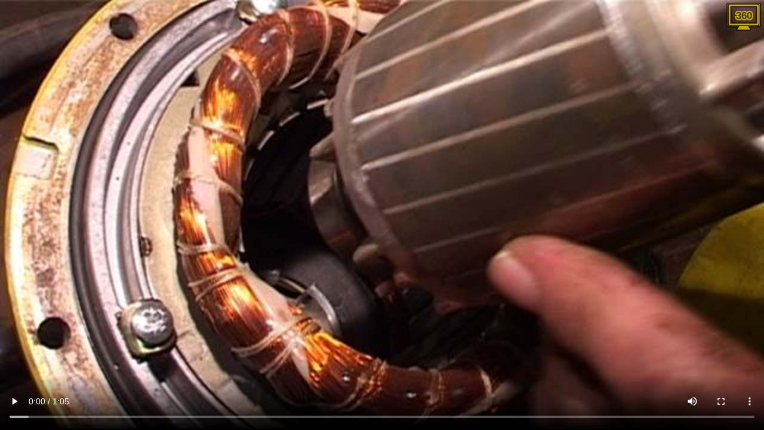

--- FILE ---
content_type: text/html; charset=UTF-8
request_url: https://gelbeseiten.v4all.de/HDPlayer.php?autostart=false&target=v129/i35/nf/i35nf03602/i35nf03602&player=n&partnerid=RED3953842857
body_size: 561
content:
<!DOCTYPE html PUBLIC "-//W3C//DTD XHTML 1.0 Transitional//EN" "http://www.w3.org/TR/xhtml1/DTD/xhtml1-transitional.dtd"><html><head><title>V4all Videoplayer</title><meta http-equiv="X-UA-Compatible" content="IE=edge,chrome=1"><meta name="robots" content="noindex,follow"><link rel="stylesheet" type="text/css" href="/assets/static/player.css" /><link rel="stylesheet" type="text/css" href="/assets/static/playerColor.css" /><script type="text/javascript" src="/assets/static/playerServer.js" data-scale="1.778000"></script></head><body style="background-color:#FFFFFF;" oncontextmenu="return false"><div class="main"><center><div class="container"><div class="imageContainer"></div><div class="videoContainer"><video  poster       = "https://gelbeseiten.v4all.de/v129/i35/nf/i35nf03602/i35nf03602_video_360.jpg"  src          = "https://gelbeseiten.v4all.de/v129/i35/nf/i35nf03602/i35nf03602_video_360_h264_500.mp4?guid=" controls     = "controls"  id           = "html5video"  data-quality = "STD480:v129/i35/nf/i35nf03602/i35nf03602_video_480_h264_900.mp4?guid=;STD360:v129/i35/nf/i35nf03602/i35nf03602_video_360_h264_500.mp4?guid=;STD240:v129/i35/nf/i35nf03602/i35nf03602_video_240_h264_256.mp4?guid=" data-article = "" data-product = "gelbeseiten" data-guid    = ""></video><script type="text/javascript" src="/assets/static/player.js"></script></div></div></center></div></body></html>

--- FILE ---
content_type: text/css
request_url: https://gelbeseiten.v4all.de/assets/static/player.css
body_size: 793
content:
div, body, html, video, img, a {
    padding: 0;
    margin: 0;
}

body {
    background-color: rgba(0,0,0,0);
}

.main {
    width: 100%;
    height: 100%;
    text-align: center;
}

.videoContainer {
    position: relative;
    width: 100%;
    height: 100%;
}
.article{
    position:relative;
    text-align:center;
    display:none;
    overflow:hidden;
}
.article #aPlay{
    display:block;
    position:absolute;
    left:8px;
    bottom:8px;
    max-width:99px;
    max-height:99px;
    min-width:40px;
    min-height:40px;
    background-image:url(playbutton.png);
    background-size:100% auto, auto auto;
}
.black{
    background-color:#000;
}
.article svg{
    max-height:100%;
    max-width:100%;
}
.article a{
    position:absolute;
}
.videoContainer video {
   background-color:#000;
}
.playButton{
	position:absolute;left:50%;top:50%;margin-left:-50px;margin-top:-50px;width:99px;height:99px;
	background:url(playbutton.png) no-repeat;
}
.imageContainer {
    text-align: right;
    overflow: hidden;
    width: 100%;
    height: 44px;
}

.selactive, .selIPAD, .selector {
    font-family: arial;
    font-size: 17px;
    font-weight: bold;
    text-align: center;
    padding-top: 10px;
    position: absolute;
    right: 5px;
    top: 5px;
    width: 58px;
    height: 49px;
}

.selactive .image, .selIPAD .image, .selector .image {
    position: absolute;
    top: 0px;
    background: url(playerQualityIcon.png) no-repeat 0 -59px;
    width: 58px;
    height: 49px;
    opacity: 0.7;
}

.selactive .tContainer, .selIPAD .tContainer, .selector .tContainer{
	height:20px;
	overflow:hidden;
}

.selactive .selected, .selIPAD .selected, .selector .selected {
    stroke-width: 4px;
    font-family: arial;
    font-weight: bold;
    font-size: 17px;
    text-anchor: middle;
    opacity: 0.7;
    
}

.selactive .selected, 
.selector:hover .selected {
    opacity: 1;
}
.selactive .image,
.selector:hover .image {
    background-position: 0 0;
    opacity: 1;
}

.list {
    width: 54px;
    display: none;
    font-weight: normal;
    font-size: 11px;
    padding-bottom: 10px;
    margin-top: 10px;
    padding-top: 11px;
    -webkit-border-radius: 0px 0px 8px 8px;
    border-radius: 0px 0px 8px 8px;
}

.list a, .list a.active {
    text-decoration: none;
    display: block;
    margin-top:3px;

}

.list a:hover, .list a.active {
    font-weight: bold;
    background: url(playerQualityArrow.png) no-repeat 4px 4px;
}
.selactive .list,
.selector:hover .list {
    display: block;
}




--- FILE ---
content_type: text/css
request_url: https://gelbeseiten.v4all.de/assets/static/playerColor.css
body_size: 780
content:
.imageContainer {
    background: url(../gs_logo.png) no-repeat scroll right top #ffdc00;
}

.selactive, .selIPAD, .selector {
    color: #000000;
}

.selactive .selected, .selIPAD .selected, .selector .selected {
    stroke: #ffdc00;
    fill: #000000;
}

.selactive .selected, 
.selector:hover .selected {
    fill: #ffdc00;
    stroke: #000000;
}
.list {
    border: 2px solid #000000;
    /* Gradient */
    background: #fedb00; /* Old browsers */
    background: url([data-uri]);
    background: -moz-linear-gradient(top, #fedb00 0%, #ffc600 100%); /* FF3.6+ */
    background: -webkit-gradient(linear, left top, left bottom, color-stop(0%,#fedb00), color-stop(100%,#ffc600)); /* Chrome,Safari4+ */
    background: -webkit-linear-gradient(top, #fedb00 0%,#ffc600 100%); /* Chrome10+,Safari5.1+ */
    background: -o-linear-gradient(top, #fedb00 0%,#ffc600 100%); /* Opera 11.10+ */
    background: -ms-linear-gradient(top, #fedb00 0%,#ffc600 100%); /* IE10+ */
    background: linear-gradient(to bottom, #fedb00 0%,#ffc600 100%); /* W3C */
}

.list a, .list a.active {
    color: #000000;
}




--- FILE ---
content_type: application/javascript
request_url: https://gelbeseiten.v4all.de/assets/static/player.js
body_size: 4382
content:
(function () {
	
    var _video = document.getElementById("html5video");
    var selectedQ = null;
    var pos1=_video.src.indexOf("://");
    var webRoot="/";
    var iphone = navigator.userAgent.toLowerCase().indexOf("iphone") > -1;
    var ipad = navigator.userAgent.toLowerCase().indexOf("ipad") > -1;
    var l = {
        url: location.protocol + "//logging.v4all.de/v4l-logger.php?guid=" + _video.getAttribute("data-guid")+ "&product=" + _video.getAttribute("data-product"),
        sent: {},
        ts: { pl: 0, p: 0 },
        c:{},
        send: function (evt, extra) {
            if (evt != "play" || !l.sent[extra]) {
                var img = l.c[evt + extra] = new Image();
                img.onload = img.onerror = function () {
                    delete l.c[evt + extra];
                }
                // img.src = l.url + "&action=" + evt + "&info=" + extra;
                l.sent[extra] = 1;
            }
        }
    };
    var useTouch = iphone || ipad;
    if (pos1 > -1) webRoot = _video.src.substr(0, _video.src.indexOf("/", pos1 + 5) + 1);
    function extend(d, s, no) {
        if (!d) d = {};
        for (var k in s) {
            if (!no || !d[k]) d[k] = s[k];
            else extend(d[k], s[k],no);
        }
        return d;
    }
    function select(e) {
	    (e||event).stopPropagation();
        if (selectedQ == this) return;
        if (selectedQ) selectedQ.className = "normal";
        this.className = "active";
        selectedQ = this;
        document.getElementById('selectedQ2').textContent = document.getElementById('selectedQ1').textContent = this.innerHTML.substr(0, this.innerHTML.length - 1);
        if (_video.currentTime >= 3) _video.seekPos = _video.currentTime;
        _video.isPlaying = !_video.paused;

        if (useTouch) {
            window.setTimeout(function () { sel.style.display = "block"; sel.className = "selIPAD"; }, 250);
            _video.controls = false;

        } else {
	    if(sel.forceActive){
		sel.forceActive=false;
		sel.className="selector";
	    }
            sel.style.display = "none";
            window.setTimeout(function () { if (_video.isPlaying) _video.onmouseout(); else sel.style.display = "block"; }, 500);
	    }

        _video.src = this.getAttribute("data-href");
        l.send("quality", this.innerHTML.substr(0, this.innerHTML.length - 1));
        return false;

    }
    var qualities = _video.getAttribute("data-quality").split(";");
    var sel = document.createElement("div");
    var article = _video.getAttribute("data-article");
    
    var html = "";
    var selQ;
    for (var i = 0; i < qualities.length; i++) {
        var qInfo = qualities[i].split(':');
        qInfo[0] = qInfo[0].substr(3);
        if (!selQ && _video.src.indexOf(qInfo[1]) > -1) {
            selQ = qInfo[0];
            html += '<a href="#" data-href="' + webRoot + qInfo[1] + '" class="active">' + qInfo[0] + 'p</a>';
        }
        else html += '<a href="#" data-href="' + webRoot + qInfo[1] + '">' + qInfo[0] + 'p</a>';
    }
    
    if (ipad) {
        var p = _video.parentNode;
        p.innerHTML = '<video src="' + _video.src + '" poster="' + _video.poster + '" id="' + _video.id + '"></video><a href="#" id="videoPlayButton" class="playButton" onclick="document.getElementById(\'' + _video.id + '\').play();this.style.display=\'none\';return false;"></a>';
        _video = p.firstChild;

    }
    var isIE=navigator.userAgent.toLowerCase().indexOf("msie");

    sel.innerHTML = '<div class="image"></div><div class="tContainer">' +
        '<svg version="1.0" id="qText" x="0px" y="0px" width="50px" height="20px" viewBox="0 0 50 20">' +
          '<text x="25" y="17" fill-opacity="0" id="selectedQ1" class="selected">' + selQ + '</text>' +
          '<text x="25" y="17" stroke-opacity="0" id="selectedQ2" class="selected">' + selQ + '</text>' +
        '</svg>' +
        '</div><div class="list" id="list">' + html + '</div></div></div>';
    _video.parentNode.appendChild(sel);
    sel.className = ipad ? "selIPAD" : "selector";
    var aitems = document.getElementById("list").getElementsByTagName("a");
    for (var i = 0; i < aitems.length; i++) {
        if (aitems[i].className == "active") selectedQ = aitems[i];
        aitems[i].onclick=select;
    }

    if (article) {
        function prepareArticle() {
            if (article.obj || (!article.img && !article.pos) || article.image) return;
            var iAspect = article.img.w / article.img.h;
            var v = { w: _video.offsetWidth, h: _video.offsetHeight };
            var w = Math.round(99 * v.h / 1080)*1.4;
            var html = '<svg  preserveAspectRatio="none"';
            /*if (iAspect > (v.w / v.h))
                html += 'style="margin-top:' + ((v.h - v.w / iAspect) / 2) + 'px;"';
            else
                html += 'style="width:' + (v.h * iAspect) + 'px;"';*/
            if(article.img){
                html+=' viewBox="0 0 ' + article.img.w + ' ' + article.img.h +'">' +
                      '<image x="0" y="0" width="' + article.img.w + '" height="' + article.img.h + '" xlink:href="' + article.img.u + '" />';
            }else html+= ' width="100%" height="100%">';
            for(var i=0;i<article.pos.length;i++){
                html += '<a target="_blank" xlink:href="' + article.pos[i].l + '" onclick="lsend();"><rect ';
                delete article.pos[i].l;
                for(var k in article.pos[i]) html+=k + '="' + article.pos[i][k] + '" ';
                html += ' style="fill-opacity:0.0" /></a>';
            }
	    window.lsend=function(){l.send("link","");}
            html += "</svg><a id='aPlay' href='#' style='width:" + w + "px;height:"+w+"px'></a>";
            article.obj = extend(document.createElement("DIV"), { id: "article", className: "article"+(article.img?" black":""), innerHTML: html });
            _video.parentNode.parentNode.appendChild(article.obj);
            attachEvent(_video, "ended", function () {
                _video.parentNode.style.display = "none";
                article.obj.style.display = "block";
            });
            attachEvent(document.getElementById("aPlay"), "click", function () {
                article.obj.style.display = "none";
                _video.parentNode.style.display = "block";
                _video.currentTime = 0;
                _video.play();
                return false;
            }, true);
        }
        article = article.split("|");
        var t = { pos: [] };
        for (var i = 0; i < article.length; i++) {
            if (!article[i]) continue;
            if (article[i].indexOf("@") == 0) {
                var tA = article[i].substr(1).split(",");
                if (tA.length != 5) continue;
                t.pos.push({ x: parseInt(tA[0]), y: parseInt(tA[1]), width: parseInt(tA[2]), height: parseInt(tA[3]), l: tA[4] });
            } else {
                if (article[i].indexOf("http") != 0) article[i] = webRoot + article[i];
                extend(t,{img: { u: article[i]}, image: new Image() });
                t.image.onload = function () {
                    t.img.w = this.width;
                    t.img.h = this.height;
                    delete t.image;
                    prepareArticle();
                };
                t.image.src=t.img.u;
            }
        }
        article = t;
        prepareArticle();
    }
    function attachEvents(obj, events) {
        obj = [obj];
        for (var i in events) {
            attachEvent(obj, i, events[i]);
        }
    }
    function attachEvent(objs, events, fnc, noeventlistener) {
        if (!events.splice) events = [events];
        if (!objs.splice) objs = [objs];
	
        for (var j = 0; j < objs.length; j++) {
            var obj = objs[j];
            if(!obj.addEventListener && obj.attachEvent)
		obj.addEventListener=function(evt,fnc){this.attachEvent("on" + evt,fnc);};
            for (var i = 0; i < events.length; i++) {
                if (!noeventlistener && obj.addEventListener)
                    obj.addEventListener(events[i], fnc);
                else obj["on" + events[i]] = fnc;
            }
        }
    }
    function log(msg) {
        //console.log(msg);
    }
    function fireEvent(element, evt) {

        if (document.createEventObject) {
            // dispatch for IE
            var e = document.createEventObject();
            return element.fireEvent('on' + evt, e);
        }
        else {
            // dispatch for firefox + others
            var e = document.createEvent("HTMLEvents");
            e.initEvent(evt, true, true); // event type,bubbling,cancelable
            return !element.dispatchEvent(e);
        }
    }
    var sent = {};
    var lPlayTimes = [];
    function getPerc(val) {
        return Math.round(100 * (val||_video.currentTime) / _video.duration);
    }

    //attachEvent()

    var android = navigator.userAgent.toLowerCase().indexOf("android") > -1;
    
    attachEvent(_video, "loadedmetadata", function () {
        if (this.seekPos) {
            this.play();
            window.setTimeout(function () {
                try {
                    _video.pause();
                    _video.currentTime = _video.seekPos;
                    if (_video.isPlaying) window.setTimeout(function () { _video.play(); }, 50);
                    _video.seekPos = null;
                } catch (e) { alert(e.message); }
            }, 50);
        }
    });
    if (useTouch) {
        attachEvent(sel, ["click"], function (e) {

            this.className = this.className.indexOf("selactive") > -1 ? "selIPAD" : "selactive";

            e.stopPropagation();
        }, true);
        attachEvents(sel, {
            "touchleave": function (e) {
                this.className = "selIPAD";
                e.stopPropagation();
            }, "touchstart": function () {
                _video.play();
                sel.style.display = "none";
                _video.controls = true;
            }
        });
        attachEvents(_video, {
            "playing": function () {
                this.controls = true;
                if (ipad) document.getElementById("videoPlayButton").style.display = "none";
                sel.style.display = "none";
            }, "pause": function () {
                this.controls = false;
                sel.style.display = "block";
                if (ipad) document.getElementById("videoPlayButton").style.display = "block";
                if (l.seeking) return;
                l.ts.p = setTimeout(function () {
                    l.ts.p = 0;
                    console.log("pause");
                    sel.style.display = "block";
                    l.send("pause", getPerc());
                }, 20);
            },
            "play": function () {
                log("play0");
                l.send("play", 0);
            }, "timeupdate": function () {
                if (l.seeking) return;
                l.ts.pl = window.setTimeout(function () {
                    l.ts.pl = 0;
                    l.pPerc = getPerc();
                    log("time:" + l.pPerc);
                    if (l.pPerc % 10 <= 7) return;
                    for (var i = 9; i > 0; i--) {
                        if (((i - 1) * 10 + 7) < l.pPerc) {
                            l.send("play", i * 10);
                            break;
                        }
                    }
                }, 20);
            }, "seeking": function () {
                for (var t in l.ts) {
                    if (l.ts[t]) window.clearTimeout(l.ts[t]);
                    l.ts[t] = 0;
                }
                if (l.seeking) return;
                l.seeking = true;
                l.sPerc = l.pPerc
            }, "seeked": function () {
                l.seeking = false;
                var cPerc = getPerc();
                log("seeked" + l.sPerc + "," + cPerc);
                if (Math.abs(l.sPerc - cPerc) <= 1) return;
                l.send("seek", l.sPerc + "," + cPerc);
            }, "ended": function () {
                for (var t in l.ts) {
                    if (l.ts[t]) window.clearTimeout(l.ts[t]);
                    l.ts[t] = 0;
                }
                l.send("play", 100);
                log("end");
            }
        });
        return;
    } else {
        _video.controls = true;

        /*video events*/

        attachEvents(_video, {
            "pause": function () {
                if (l.seeking) return;
                l.ts.p = setTimeout(function () {
                    l.ts.p = 0;
                    console.log("pause");
                    sel.style.display = "block";
                    l.send("pause", getPerc());
                }, 20);
            }, "play": function () {
                log("play0");
                l.send("play", 0);
            }, "timeupdate": function () {
                if (l.seeking) return;
                l.ts.pl = window.setTimeout(function () {
                    l.ts.pl = 0;
                    l.pPerc = getPerc();
                    log("time:" + l.pPerc);
                    if (l.pPerc % 10 <= 7) return;
                    for (var i = 9; i > 0; i--) {
                        if (((i - 1) * 10 + 7) < l.pPerc) {
                            l.send("play", i * 10);
                            break;
                        }
                    }
                }, 20);
            }, "seeking": function () {
                for (var t in l.ts) {
                    if (l.ts[t]) window.clearTimeout(l.ts[t]);
                    l.ts[t] = 0;
                }
                if (l.seeking) return;
                l.seeking = true;
                l.sPerc = l.pPerc
            }, "seeked": function () {
                l.seeking = false;
                var cPerc = getPerc();
                log("seeked" + l.sPerc + "," + cPerc);
                if (Math.abs(l.sPerc - cPerc) <= 1) return;
                l.send("seek", l.sPerc + "," + cPerc);
            }, "ended": function () {
                for (var t in l.ts) {
                    if (l.ts[t]) window.clearTimeout(l.ts[t]);
                    l.ts[t] = 0;
                }
                l.send("play", 100);
                log("end");
            }
        });
    }


    if(isIE){
	sel.forceActive=false;
	attachEvents(sel, {
	    "mousemove": function () {
	        this.className = "selactive";
	    }, "mouseout": function () {
	        if (this.forceActive) return;
	        //log("selout");
	        this.className = "selector";
	    }, "click": function () {
	        this.forceActive = sel.className == "selector";
	        sel.className = this.forceActive ? "selactive" : "selector";

	        log(sel.className);
	    }
	});
    }
    
    attachEvent(sel, android ? ["touchstart", "mousemove"] : ["mousemove", "mouseout"], function (e) {
        (e || event).stopPropagation();
        log("clear");
        if (android) this.style.display = "block";
        if (_video.showHideTimer) window.clearTimeout(_video.showHideTimer);
        if (android) window.setTimeout(function () { sel.style.display = 'block'; }, 500);
        document.body.onmousemove = function () {
            log("bodyout");
            _video.onmouseout();
        };
    });
    
    _video.onmousemove = function () {
        if (this.showHideTimer) window.clearTimeout(this.showHideTimer);
        sel.style.display = 'block';
        this.showHideTimer = window.setTimeout(function () {
            log("inactive");
            _video.onmouseout();
        }, 1500);
        //log("move");
    };
    _video.onmouseout = function (e) {
        document.body.onmousemove = function () { };
        
        if(sel.forceActive){
		sel.forceActive=false;
		sel.className="selector";
	    }
        //log("out " + sel.className);
        if (_video.paused) return;
        if (this.showHideTimer) window.clearTimeout(this.showHideTimer);
        this.showHideTimer = window.setTimeout(function () {
            sel.style.display = 'none';
            this.showHideTimer = null;
            //log("out");
        }, 500);

    };


})();


--- FILE ---
content_type: application/javascript
request_url: https://gelbeseiten.v4all.de/assets/static/playerServer.js
body_size: 748
content:
(function () {
    function getDim(str) {
        var p = getParam(str);
        return !!p ? Number(p) : window["inner" + str];
    }
    function getParam(str) {
        str += "=";
        var pos = location.search.toLowerCase().indexOf(str.toLowerCase());
        if (pos == -1) return null;
        var pos2 = location.search.indexOf("&", pos);
        if (pos2 == -1) pos2 = location.search.length;
        return location.search.substring(pos + str.length, pos2);
    }
    function createStyles(write){
    /* simulate server php code*/
    
    var pInfo = { w: getDim("Width"), h: getDim("Height"), t: getParam("player") || "b" };
    if(pInfo.h==0) return false;
    pInfo.v = { scale:1.33, w: pInfo.w, h: pInfo.h - (pInfo.t == 'b' ? 44 : 0) };
    var scripts =  document.getElementsByTagName("script");
    for(var i=0;i<scripts.length;i++)
	if(scripts[i].getAttribute("data-scale")){
		pInfo.v.scale=Number(scripts[i].getAttribute("data-scale"));
		break;
	}
    var pScale = pInfo.w / (pInfo.h - (pInfo.t == 'b' ? 44 : 0));
    if (pScale > pInfo.v.scale) pInfo.v.w = pInfo.v.h * pInfo.v.scale;
    else pInfo.v.h = pInfo.v.w / pInfo.v.scale;
    var style = ".article, video{width:" + pInfo.v.w + "px;height:" + pInfo.v.h + "px;}" +
              ".container{width:" + pInfo.v.w + "px;height:" + pInfo.h + "px;}"+
	      ".videoContainer{width:" + pInfo.v.w + "px;height:" + (pInfo.h - (pInfo.t == "b" ? 44 : 0)) + "px;}";
    if (pInfo.t == "n" || pInfo.t == "nf") style+=".imageContainer{display:none;}";
    if(write)
	document.write("<style>" + style + "</style>");
    else{
	var styleObj=document.createElement("style");
	styleObj.innerHTML=style;
        document.getElementsByTagName('head')[0].appendChild(styleObj);
    }
	return true;
    
    }
    function retry(){
       window.setTimeout(function(){if(!createStyles(false))retry();},100);
    }
    if(!createStyles(true))retry();
	
})();
